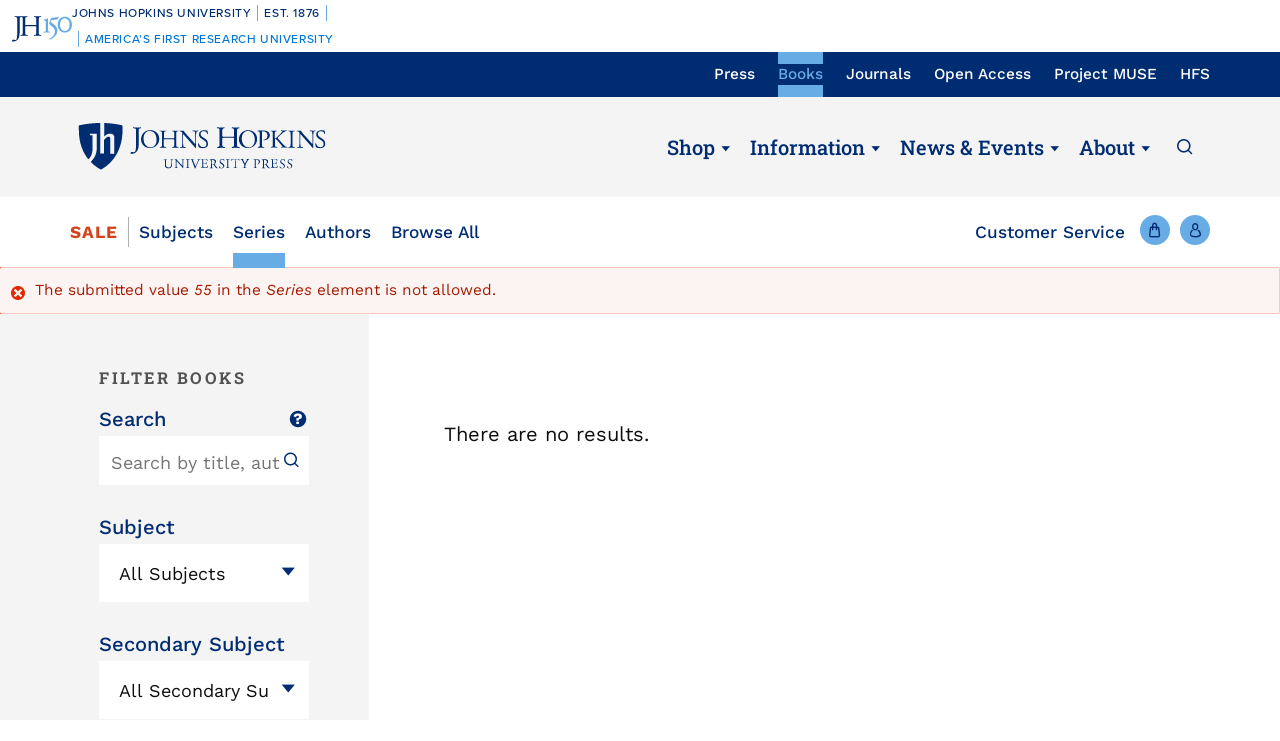

--- FILE ---
content_type: text/html; charset=UTF-8
request_url: https://press.jhu.edu/books/series/medicine-science-and-religion-historical-context
body_size: 14001
content:
<!DOCTYPE html>
<html lang="en" dir="ltr" prefix="og: https://ogp.me/ns#">
  <head>
    <meta charset="utf-8" />
<meta name="description" content="Tech.EDU series books meet at the intersection of technology and learning in higher education. From online platforms and the gamification of the classroom to the long history of teaching technologies and the future of digital learning, this series presents innovations in teaching and learning in context." />
<link rel="canonical" href="https://press.jhu.edu/books/series/medicine-science-and-religion-historical-context" />
<meta name="twitter:card" content="summary_large_image" />
<meta name="twitter:title" content="Medicine, Science, and Religion in Historical Context" />
<meta name="Generator" content="Drupal 10 (https://www.drupal.org); Commerce 2" />
<meta name="MobileOptimized" content="width" />
<meta name="HandheldFriendly" content="true" />
<meta name="viewport" content="width=device-width, initial-scale=1.0" />
<link rel="icon" href="/themes/custom/jhupress/favicon.ico" type="image/vnd.microsoft.icon" />
<script>(function(w,d,s,l,i){w[l]=w[l]||[];w[l].push({'gtm.start':new Date().getTime(),event:'gtm.js'});var f=d.getElementsByTagName(s)[0];var j=d.createElement(s);var dl=l!='dataLayer'?'&l='+l:'';j.src='https://www.googletagmanager.com/gtm.js?id='+i+dl+'';j.async=true;f.parentNode.insertBefore(j,f);})(window,document,'script','dataLayer','GTM-TS27Z7G');</script>
<script>window.a2a_config=window.a2a_config||{};a2a_config.callbacks=[];a2a_config.overlays=[];a2a_config.templates={};</script>

    <title>Medicine, Science, and Religion in Historical Context | Hopkins Press</title>
    <link rel="stylesheet" media="all" href="/sites/default/files/css/css_fGO8r92nJzZ5rURvHoeZc9C8jN2GI5txoxX8Ul77cWs.css?delta=0&amp;language=en&amp;theme=jhupress&amp;include=eJxFjVEOgzAMQy9UNUdCgRpWlLYoCQN2-lVj034sP8uyOSVvXC_ir4mztuphhDt0wLk1QxrmLB2NFlQoS5iEzS4a2fDzBWa8wMLUFJR031gir3zeQW1aWPILYX3sm_Yyzf3I_rhIG_u0ZceREwYWqFOu2YNd5ij33TPjMPpoLC3tgjeTeky6" />
<link rel="stylesheet" media="all" href="/sites/default/files/css/css_fRv51-SjgEDahN5A1LAo_4FfqSLF53yotvUtoyF7t9w.css?delta=1&amp;language=en&amp;theme=jhupress&amp;include=eJxFjVEOgzAMQy9UNUdCgRpWlLYoCQN2-lVj034sP8uyOSVvXC_ir4mztuphhDt0wLk1QxrmLB2NFlQoS5iEzS4a2fDzBWa8wMLUFJR031gir3zeQW1aWPILYX3sm_Yyzf3I_rhIG_u0ZceREwYWqFOu2YNd5ij33TPjMPpoLC3tgjeTeky6" />
<link rel="stylesheet" media="all" href="//fonts.googleapis.com/css2?family=Roboto&amp;family=Roboto+Slab:wght@100;300;400;700&amp;display=swap" />
<link rel="stylesheet" media="all" href="/sites/default/files/css/css_34ysaMZ6tOXCHEj0Lrwe57ORdjolTCArePv4ExJXYMY.css?delta=3&amp;language=en&amp;theme=jhupress&amp;include=eJxFjVEOgzAMQy9UNUdCgRpWlLYoCQN2-lVj034sP8uyOSVvXC_ir4mztuphhDt0wLk1QxrmLB2NFlQoS5iEzS4a2fDzBWa8wMLUFJR031gir3zeQW1aWPILYX3sm_Yyzf3I_rhIG_u0ZceREwYWqFOu2YNd5ij33TPjMPpoLC3tgjeTeky6" />
<link rel="stylesheet" media="all" href="https://unpkg.com/aos@2.3.1/dist/aos.css" />
<link rel="stylesheet" media="all" href="https://cdn.jsdelivr.net/npm/slick-carousel@1.8.1/slick/slick.css" />

    
    <style>
                    </style>
    <!-- Hotjar Tracking Code for https://www.press.jhu.edu -->
    <script>
        (function(h,o,t,j,a,r){
            h.hj=h.hj||function(){(h.hj.q=h.hj.q||[]).push(arguments)};
            h._hjSettings={hjid:6541919,hjsv:6};
            a=o.getElementsByTagName('head')[0];
            r=o.createElement('script');r.async=1;
            r.src=t+h._hjSettings.hjid+j+h._hjSettings.hjsv;
            a.appendChild(r);
        })(window,document,'https://static.hotjar.com/c/hotjar-','.js?sv=');
    </script>
  </head>
  <body class="preload page_layout_default section-books path-taxonomy" itemscope itemtype="http://schema.org/WebPage">
        <a href="#main_content" class="visually-hidden focusable skip-link">
      Skip to main content
    </a>
    <noscript><iframe src="https://www.googletagmanager.com/ns.html?id=GTM-TS27Z7G" height="0" width="0" style="display:none;visibility:hidden"></iframe></noscript><div data-sitewide-alert></div>
      <div class="dialog-off-canvas-main-canvas" data-off-canvas-main-canvas>
    <!-- Page Wrapper -->
<div class="page__wrapper">

  <!-- Bookmaster warning -->
  

<!-- START COPY HERE -->
<a href="https://150.jhu.edu" parent="_blank" id="jhu-150th-bar" jhu-150th-bar-style="light">

  <style>
    /* Remove the following @import line if your website is already loading Proxima Nova Medium (500) */
    @import url("https://use.typekit.net/tgg3dge.css");
    
    :root {
      --jhu-brand-heritage-blue: #002D72;
      --jhu-blue-50: #0077D8;
      --jhu-brand-spirit-blue: #68ACE5;
      --jhu-brand-white: #FFFFFF;
      --jhu-150th-bar-accent: var(--jhu-brand-spirit-blue);
      --jhu-150th-bar-background: var(--jhu-brand-heritage-blue);
      --jhu-150th-bar-color: var(--jhu-brand-white);
      --jhu-150th-bar-secondary: var(--jhu-brand-spirit-blue);
      --jhu-150th-bar-height: 52px;

      @media (1020px <= width) {
        --jhu-150th-bar-height: 68px;
      }
    }

    #jhu-150th-bar {
      align-items: center;
      background: var(--jhu-150th-bar-background);
      box-sizing: border-box;
      color: var(--jhu-150th-bar-color);
      display: grid;
      font-family: proxima-nova, sans-serif;
      font-weight: 500;
      font-size: min(3vw, 12px);
      font-style: normal;
      gap: 0;
      grid-template-areas: 
        "logo name"
        "logo tagline";
      grid-template-columns: 60px 1fr;
      height: var(--jhu-150th-bar-height);
      letter-spacing: 0.05em;
      margin: 0;
      padding: 0 1em;
      text-decoration: none;
      text-transform: uppercase;
      width: 100%;

      @media (460px <= width) {
        grid-template-columns: 90px 1fr;
        letter-spacing: 0.1em;
      }

      @media (800px <= width) {
        gap: 0 1em;
        grid-template-areas: "name logo tagline";
        grid-template-columns: 1fr 72px 1fr;
      }

      @media (1020px <= width) {
        font-size: clamp(16px, 1.56vw, 21px);
        grid-template-columns: 1fr 108px 1fr;
      }
    }

    #jhu-150th-bar[jhu-150th-bar-style="light"] {
      --jhu-150th-bar-accent: var(--jhu-brand-spirit-blue);
      --jhu-150th-bar-background: var(--jhu-brand-white);
      --jhu-150th-bar-color: var(--jhu-brand-heritage-blue);
      --jhu-150th-bar-secondary: var(--jhu-blue-50);
    }

    #jhu-150th-bar * {
      box-sizing: inherit;
      font-size: 1em;
      line-height: 1.4;
      margin: 0;
      padding: 0;
      vertical-align: middle;
    }

    #jhu-150th-bar p {
      display: flex;
      flex-direction: row;
      flex-wrap: nowrap;
    }

    #jhu-150th-bar .jhu-150th-bar-sep {
      background-color: var(--jhu-150th-bar-accent);
      color: red;
      display: inline-block;
      height: 1.4em;
      margin: 0 0.5em;
      width: 1px;

      @media (480px <= width) {
        margin: 0 1em;
        width: 2px;
      }
    }

    #jhu-150th-bar #jhu-150th-name {
      grid-area: name;
      justify-self: start;
      text-align: left;

      @media (width < 800px) {
        align-self: end;
      }

      @media (800px <= width) {
        justify-self: end;
        text-align: right;
      }
    }

    #jhu-150th-bar #jhu-150th-name .jhu-150th-bar-sep:last-child {

      @media (width < 800px) {
        order: -1;
      }
    }

    #jhu-150th-bar #jhu-150th-logo {
      aspect-ratio: 144 / 90;
      grid-area: logo;
      height: auto;
      justify-self: center;
      object-fit: contain;
      text-align: center;
      max-height: 100%;
      max-width: 144px;
      width: 100%;
    }

    #jhu-150th-bar #jhu-150th-tagline {
      color: var(--jhu-150th-bar-secondary);
      grid-area: tagline;
      justify-self: start;
      text-align: left;

      @media (width < 800px) {
        align-self: start;
      }
    }
  </style>
  <p id="jhu-150th-name">Johns&nbsp;Hopkins&nbsp;University<span class="jhu-150th-bar-sep"></span>Est.&nbsp;1876<span class="jhu-150th-bar-sep"></span></p>
  <svg id="jhu-150th-logo" xmlns="http://www.w3.org/2000/svg" viewBox="0 0 144 90"><defs><style>.cls-1{fill:none;}.cls-2{fill:var(--jhu-150th-bar-color);}.cls-3{fill:var(--jhu-150th-bar-accent);}</style></defs><path class="cls-2" d="M69.75,68.12c-3.33-.14-5.69-.2-8.4-.2-2.85,0-5.35.07-8.4.2-.42-.2-.56-1.32-.14-1.73l1.32-.21c4.24-.7,4.24-1.39,4.24-8.68v-9.79c0-2.08-.14-2.22-3.47-2.22h-19.86c-3.33,0-3.47.14-3.47,2.22v9.79c0,7.29.34,8.26,4.23,8.68l2.02.21c.41.28.28,1.53-.14,1.73-3.75-.14-6.11-.2-8.82-.2-2.99,0-5.35.13-8.06.2-.42-.2-.55-1.32-.14-1.73l1.18-.21c3.89-.7,4.03-1.39,4.03-8.68v-25c0-6.35-.01-8.02-2.85-8.58-.59-.12-1.19-.11-1.77.02-2.9.64-2.89,2.14-2.89,8.7v25.76c0,5.48-.28,10.27-1.6,13.47-2.3,5.56-7.22,10-13.68,10-.83,0-2.98-.07-2.98-1.46,0-1.18,1.04-3.2,2.5-3.2.83,0,1.67.14,2.57.42.97.28,1.94.49,2.92.49,1.46,0,2.29-.83,2.78-1.81,1.6-3.27,1.8-13.68,1.8-17.43v-26.25c0-7.71-.69-8.54-4.79-8.89l-1.73-.14c-.42-.28-.28-1.53.14-1.74,4.03.14,6.39.21,9.3.21,1.54,0,2.95-.02,4.38-.06.78-.02,1.35-.03,2.16-.07.44.01,1.08,0,1.5.02,1.78.06,3.39.11,5.25.11,2.71,0,5.07-.07,8.05-.21.42.21.56,1.46.14,1.74l-1.32.14c-4.03.42-4.16,1.46-4.16,8.75v7.99c0,2.15.14,2.22,3.47,2.22h19.86c3.33,0,3.47-.07,3.47-2.22v-7.99c0-7.29-.14-8.33-4.24-8.75l-1.32-.14c-.42-.28-.28-1.53.14-1.74,3.19.14,5.56.21,8.4.21s5.07-.07,8.2-.21c.42.21.55,1.46.14,1.74l-1.46.14c-4.03.42-4.17,1.46-4.17,8.75v25c0,7.29.14,8.2,4.17,8.68l1.67.21c.42.28.28,1.53-.14,1.73h0Z"/><path class="cls-3" d="M126.76,26.84c6.87,0,11.55,6.45,11.55,15.07s-4.69,14.9-11.55,14.9-11.55-6.45-11.55-14.9,4.69-15.07,11.55-15.07M126.76,22.99c-10.05,0-17.16,7.87-17.16,18.92s7.95,18.75,17.16,18.75c10.05,0,17.16-7.87,17.16-18.75s-7.12-18.92-17.16-18.92"/><path class="cls-3" d="M81.05,53.13c0,4.28-.09,5.14-3.6,5.57l-1.46.17c-.43.34-.43,1.54.09,1.8,2.4-.09,5.14-.17,7.54-.17,2.65,0,5.31.09,7.88.17.51-.26.51-1.46.09-1.8l-1.46-.17c-3.51-.43-3.6-1.28-3.6-5.57v-19.61c0-2.05,0-4.45.17-6.25,0-.34-.34-.43-.6-.43-2.31.86-5.74,2.23-10.45,3-.43.34-.43,1.28.09,1.63l2.65.26c2.48.26,2.65,1.71,2.65,4.88v16.53h0Z"/><path class="cls-3" d="M109.02,55.87c0-6.76-3.94-11.64-9.51-15.5-1.11-.77-2.65-1.8-4.02-2.74-2.4-1.63-2.83-2.57-2.4-4.11.43-1.37.86-2.05,3.34-2.4l10.88-1.54c2.74-.43,4.28-3.6,4.88-5.48.09-.51-.17-1.03-.94-1.11-.94.6-1.54.86-4.71,1.28l-5.99.86c-2.74.43-4.45.68-5.57,1.03-1.11.34-2.65,2.91-3.77,5.57-1.11,2.57-1.88,5.39-1.88,6.85,0,3,3.08,4.71,6.77,7.36,3.68,2.65,6.94,6.51,6.94,11.9,0,9.42-8.91,15.76-13.62,17.21-.68.6-.34,1.97.69,2.4,6.25-1.88,18.92-9.76,18.92-21.58"/><rect class="cls-1" width="144" height="90"/></svg>
  <p id="jhu-150th-tagline"><span class="jhu-150th-bar-sep"></span>America&rsquo;s&nbsp;First&nbsp;Research&nbsp;University</p>
</a>
<!-- END COPY HERE -->
  <!-- Header -->
    <header class="header" id="header" role="banner">

    <!-- Utility nav -->
    <div class="utility__nav">
      <div class="utility__container">
        <div class="utility__inner">
          <div class="utility__nav__label">Now Browsing:</div>
          <div class="js-utility-toggle">
            <button class="utility__nav__toggle"></button>
              <div class="region region-primary-menu">
    <nav aria-label="block-utilitynavigation-menu" id="block-utilitynavigation" class="block block-menu navigation menu--utility-navigation">

        
        <ul class="menu" aria-label="">
    <span class="sr-only">To navigate items, use the arrow, home, and end keys.</span>
                                                                <li class="js-menu-item menu__item">
                                      <a href="/" class="js-menu-link menu__link" itemprop="url" data-drupal-link-system-path="&lt;front&gt;">Press</a>
                                                      </li>
                                                                        <li class="js-menu-item menu__item menu__item--active-trail">
                                      <a href="/books" class="js-menu-link menu__link" itemprop="url" data-drupal-link-system-path="node/6397">Books</a>
                                                      </li>
                                                                        <li class="js-menu-item menu__item">
                                      <a href="/journals" class="js-menu-link menu__link" itemprop="url" data-drupal-link-system-path="node/4662">Journals</a>
                                                      </li>
                                                                        <li class="js-menu-item menu__item">
                                      <a href="/open-access" target="_self" class="js-menu-link menu__link" itemprop="url" data-drupal-link-system-path="node/4626">Open Access</a>
                                                      </li>
                                                                        <li class="js-menu-item menu__item">
                                      <a href="https://muse.jhu.edu/" target="_blank" class="js-menu-link menu__link" itemprop="url">Project MUSE</a>
                                                      </li>
                                                                        <li class="js-menu-item menu__item">
                                      <a href="https://hfs.jhu.edu/" target="_blank" class="js-menu-link menu__link" itemprop="url">HFS</a>
                                                      </li>
                        </ul>
        


  </nav>

  </div>

          </div>
        </div>
      </div>
    </div>
    <!-- End: Utility nav -->

    <!-- Logo & Buttons -->
    <div class="header__wrap">
      <div class="header__container">
        <div class="header__inner">
          <!-- Menu/Search -->
          <div class="header__handles header__handles--sm">
            <button class="js-header-handle header__handle header__handle--menu">
              <span class="header__label">Menu</span>
            </button>
            <button class="js-site-menu-close header__handle site__menu__close__button">
              <span class="header__label">Close</span>
            </button>
            <a class="header__handle header__handle--search" href="/search">
              <span class="header__label">Search</span>
            </a>
          </div>
          <!-- Logo -->
          <div class="header__logo">
            <a class="header__link" href="https://press.jhu.edu/">
              <span class="header__label">JHU Press</span>
            </a>
          </div>
          <!-- Main nav -->
          <div class="main__nav main__nav--lg">
              <div class="region region-secondary-menu">
    <nav aria-label="block-mainnavigation-menu" id="block-mainnavigation" class="block block-menu navigation menu--main">

        
        <ul class="menu" aria-label="">
    <span class="sr-only">To navigate items, use the arrow, home, and end keys.</span>
                                                                <li class="js-menu-item menu__item menu__item--expanded menu__item--active-trail">
                                      <a href="#" class="js-menu-link js-menu-link-toggle menu__link menu__link">Shop</a>
                                                              <button tabindex="-1" class="js-menu-child-open js-menu-toggle menu__toggle menu__child--open" aria-label="Shop" aria-haspopup="true" aria-expanded="false"></button>
                        <button tabindex="-1" class="js-menu-child-close js-menu-toggle menu__toggle menu__child--close" aria-label="Shop" aria-haspopup="true" aria-expanded="false"></button>
                                    <ul class="js-menu-children menu__children" >
                                                                    <li class="js-menu-child menu__item--child menu__item--child--active-trail">
                    <a href="/books" class="js-menu-child-link menu__child__link" itemprop="url" data-drupal-link-system-path="node/6397">Books</a>
                                    </li>
                                                                        <li class="js-menu-child menu__item--child">
                    <a href="/journals" class="js-menu-child-link menu__child__link" itemprop="url" data-drupal-link-system-path="node/4662">Journals</a>
                                    </li>
                        </ul>
        
                                    </li>
                                                                        <li class="js-menu-item menu__item menu__item--expanded">
                                      <a href="#" class="js-menu-link js-menu-link-toggle menu__link menu__link">Information</a>
                                                              <button tabindex="-1" class="js-menu-child-open js-menu-toggle menu__toggle menu__child--open" aria-label="Information" aria-haspopup="true" aria-expanded="false"></button>
                        <button tabindex="-1" class="js-menu-child-close js-menu-toggle menu__toggle menu__child--close" aria-label="Information" aria-haspopup="true" aria-expanded="false"></button>
                                    <ul class="js-menu-children menu__children" >
                                                                    <li class="js-menu-child menu__item--child">
                    <a href="/books/information-for-authors" class="js-menu-child-link menu__child__link" itemprop="url" data-drupal-link-system-path="node/4428">For Book Authors</a>
                                    </li>
                                                                        <li class="js-menu-child menu__item--child">
                    <a href="/journals/journal-authors" title="For Journal Authors" class="js-menu-child-link menu__child__link" itemprop="url" data-drupal-link-system-path="node/4683">For Journal Authors</a>
                                    </li>
                                                                        <li class="js-menu-child menu__item--child">
                    <a href="/journals/journal-editors" class="js-menu-child-link menu__child__link" itemprop="url" data-drupal-link-system-path="node/4687">For Journal Editors</a>
                                    </li>
                                                                        <li class="js-menu-child menu__item--child">
                    <a href="/books/for-educators" class="js-menu-child-link menu__child__link" itemprop="url" data-drupal-link-system-path="node/4429">For Educators</a>
                                    </li>
                                                                        <li class="js-menu-child menu__item--child">
                    <a href="/books/for-booksellers" class="js-menu-child-link menu__child__link" itemprop="url" data-drupal-link-system-path="node/4431">For Booksellers</a>
                                    </li>
                                                                        <li class="js-menu-child menu__item--child">
                    <a href="/books/for-media" class="js-menu-child-link menu__child__link" itemprop="url" data-drupal-link-system-path="node/4432">For Media</a>
                                    </li>
                                                                        <li class="js-menu-child menu__item--child">
                    <a href="/books/catalogs" class="js-menu-child-link menu__child__link" itemprop="url" data-drupal-link-system-path="node/4433">Book Catalogs</a>
                                    </li>
                                                                        <li class="js-menu-child menu__item--child">
                    <a href="/journals/catalogs" class="js-menu-child-link menu__child__link" itemprop="url" data-drupal-link-system-path="node/4906">Journal Catalogs</a>
                                    </li>
                        </ul>
        
                                    </li>
                                                                        <li class="js-menu-item menu__item menu__item--expanded">
                                      <a href="#" class="js-menu-link js-menu-link-toggle menu__link menu__link">News &amp; Events</a>
                                                              <button tabindex="-1" class="js-menu-child-open js-menu-toggle menu__toggle menu__child--open" aria-label="News &amp; Events" aria-haspopup="true" aria-expanded="false"></button>
                        <button tabindex="-1" class="js-menu-child-close js-menu-toggle menu__toggle menu__child--close" aria-label="News &amp; Events" aria-haspopup="true" aria-expanded="false"></button>
                                    <ul class="js-menu-children menu__children" >
                                                                    <li class="js-menu-child menu__item--child">
                    <a href="/newsroom" class="js-menu-child-link menu__child__link" itemprop="url" data-drupal-link-system-path="node/4789">Newsroom</a>
                                    </li>
                                                                        <li class="js-menu-child menu__item--child">
                    <a href="/awards" class="js-menu-child-link menu__child__link" itemprop="url" data-drupal-link-system-path="node/4788">Awards</a>
                                    </li>
                                                                        <li class="js-menu-child menu__item--child">
                    <a href="/events" class="js-menu-child-link menu__child__link" itemprop="url" data-drupal-link-system-path="node/4905">Events</a>
                                    </li>
                                                                        <li class="js-menu-child menu__item--child">
                    <a href="/multimedia" class="js-menu-child-link menu__child__link" itemprop="url" data-drupal-link-system-path="node/4790">Podcasts &amp; More</a>
                                    </li>
                        </ul>
        
                                    </li>
                                                                        <li class="js-menu-item menu__item menu__item--expanded">
                                      <a href="#" class="js-menu-link js-menu-link-toggle menu__link menu__link">About</a>
                                                              <button tabindex="-1" class="js-menu-child-open js-menu-toggle menu__toggle menu__child--open" aria-label="About" aria-haspopup="true" aria-expanded="false"></button>
                        <button tabindex="-1" class="js-menu-child-close js-menu-toggle menu__toggle menu__child--close" aria-label="About" aria-haspopup="true" aria-expanded="false"></button>
                                    <ul class="js-menu-children menu__children" >
                                                                    <li class="js-menu-child menu__item--child">
                    <a href="/about-press" class="js-menu-child-link menu__child__link" itemprop="url" data-drupal-link-system-path="node/4675">About The Press</a>
                                    </li>
                                                                        <li class="js-menu-child menu__item--child">
                    <a href="/history" class="js-menu-child-link menu__child__link" itemprop="url" data-drupal-link-system-path="node/4711">History</a>
                                    </li>
                                                                        <li class="js-menu-child menu__item--child">
                    <a href="/code-conduct" class="js-menu-child-link menu__child__link" itemprop="url" data-drupal-link-system-path="node/4779">Code of Conduct</a>
                                    </li>
                                                                        <li class="js-menu-child menu__item--child">
                    <a href="/accessibility" class="js-menu-child-link menu__child__link" itemprop="url" data-drupal-link-system-path="node/7485">Accessibility</a>
                                    </li>
                                                                        <li class="js-menu-child menu__item--child">
                    <a href="/leadership" class="js-menu-child-link menu__child__link" itemprop="url" data-drupal-link-system-path="node/4715">Leadership</a>
                                    </li>
                                                                        <li class="js-menu-child menu__item--child">
                    <a href="/careers" class="js-menu-child-link menu__child__link" itemprop="url" data-drupal-link-system-path="node/4773">Careers</a>
                                    </li>
                                                                        <li class="js-menu-child menu__item--child">
                    <a href="/rights-permissions" class="js-menu-child-link menu__child__link" itemprop="url" data-drupal-link-system-path="node/4970">Rights &amp; Permissions</a>
                                    </li>
                                                                        <li class="js-menu-child menu__item--child">
                    <a href="/online-references" class="js-menu-child-link menu__child__link" itemprop="url" data-drupal-link-system-path="node/6230">Online References</a>
                                    </li>
                                                                        <li class="js-menu-child menu__item--child">
                    <a href="/support-press" class="js-menu-child-link menu__child__link" itemprop="url" data-drupal-link-system-path="node/4780">Support The Press</a>
                                    </li>
                        </ul>
        
                                    </li>
                        </ul>
        


  </nav>

  </div>

            <a class="header__handle header__handle--search" href="/search">
              <span class="header__label">Search</span>
            </a>
          </div>
          <!-- End: Main nav -->
          <!-- Shop/Account -->
            <div class="header__handles header__handles--sm">
                              <a class="header__handle header__handle--shop" href="/books/cart"
                  title="Shop">
                  <span class="header__label">Cart</span>
                                    <span class="header__cart-count" data-cart="count"></span>
                                  </a>
                                          <a class="header__handle header__handle--account" href="/user/login"
                title="Account">
                <span class="header__label">Account</span>
              </a>
            </div>
        </div>
      </div>
    </div>
    <!-- End: Logo & Buttons -->
    <!-- Shop nav -->
          <div class="header__bar books">
        <div class="shop__nav">
            <div class="region region-featured">
    <nav aria-label="block-shopbooks-menu" id="block-shopbooks" class="block block-menu navigation menu--shop-navigation">

        
        <ul class="menu" aria-label="">
    <span class="sr-only">To navigate items, use the arrow, home, and end keys.</span>
                                                                <li class="js-menu-item menu__item">
                                      <a href="/books/sale" class="sale js-menu-link menu__link" itemprop="url" data-drupal-link-system-path="node/4419">Sale</a>
                                                      </li>
                                                                        <li class="js-menu-item menu__item">
                                      <a href="/books/subjects" class="js-menu-link menu__link" itemprop="url" data-drupal-link-system-path="node/25">Subjects</a>
                                                      </li>
                                                                        <li class="js-menu-item menu__item menu__item--active-trail">
                                      <a href="/books/series" class="js-menu-link menu__link" itemprop="url" data-drupal-link-system-path="node/4416">Series</a>
                                                      </li>
                                                                        <li class="js-menu-item menu__item">
                                      <a href="/books/authors" class="js-menu-link menu__link" itemprop="url" data-drupal-link-system-path="node/6">Authors</a>
                                                      </li>
                                                                        <li class="js-menu-item menu__item">
                                      <a href="/books/browse-all" class="js-menu-link menu__link" itemprop="url" data-drupal-link-system-path="node/4422">Browse All</a>
                                                      </li>
                        </ul>
        


  </nav>

  </div>

        </div>
        <!-- End: Shop nav -->
        <div class="header__utility">
          <a href="/books/customer-service" class="menu__link--other books">Customer Service</a>
          <!-- Shop/Account -->
          <div class="header__handles">
            <a class="header__handle header__handle--shop" href="/books/cart">
              <span class="header__label">Cart</span>
                            <span class="header__cart-count" data-cart="count"></span>
                          </a>
            <a class="header__handle header__handle--account" href="/user/login">
              <span class="header__label">Account</span>
            </a>
          </div>
        </div>
      </div>
      </header>
    <!-- End Header -->

  <!-- Main Page -->
  <main class="page">
    <div class="page__content">
      <!-- Main Content -->
      <div class="page__main__content" id="main_content">
                    <div class="region region-content">
    <div data-drupal-messages-fallback class="hidden"></div><div data-drupal-messages>
    <div role="contentinfo" aria-label="Error message" class="messages messages--error">
          <div role="alert">
                  <h2 class="visually-hidden">Error message</h2>
                    The submitted value <em class="placeholder">55</em> in the <em class="placeholder">Series</em> element is not allowed.
                </div>
      </div>
    </div>

<div id="block-jhupress-content" class="block block-system block-system-main-block">
  
    
      <div id="taxonomy-term-55" class="taxonomy-term vocabulary-series">
  
    
  <div class="content">
    
  </div>
</div>
<div class="views-element-container">
<div class="view-2-column view view-product-list view-id-product_list view-display-id-block_1 js-view-dom-id-78dd958a66d734435eb07478ae0a90ac1a0d1048ec22b199c0ef169c9fa036e8">
  
  
  <div class="column__container">
                                <div class="column__inner">
                        <div class="js-toggle view-filter-toggle">Filter</div>
          <div class="js-view-sidebar view-2-column--sidebar">
            <div class="view-sidebar-inner">
                          <div class="view-filters view-sidebar-filters">
                                <h2 class="view-sidebar-header">Filter Books</h2>
                                <form class="views-exposed-form bef-exposed-form" novalidate="novalidate" data-drupal-selector="views-exposed-form-product-list-block-1" action="/books/series/medicine-science-and-religion-historical-context" method="get" id="views-exposed-form-product-list-block-1" accept-charset="UTF-8">
  <div class="form--inline clearfix">
  <div class="tooltip__container"><div class="js-tooltip tooltip__button tooltip__button-blue"><span>Help</span></div><div class="tooltip__block">For more accurate search results, consider putting your search term — including book title, author name, or phrase — in quotes.</div></div><div class="js-form-item form-item js-form-type-textfield form-type-textfield js-form-item-keyword form-item-keyword">
      <label for="edit-keyword">Search</label>
        <input placeholder="Search by title, author etc." data-drupal-selector="edit-keyword" type="text" id="edit-keyword" name="keyword" value="" size="30" maxlength="128" class="form-text" />

        </div>
<div class="js-form-item form-item js-form-type-select form-type-select js-form-item-subject form-item-subject">
      <label for="edit-subject">Subject</label>
        <select data-drupal-selector="edit-subject" id="edit-subject" name="subject" class="form-select"><option value="All" selected="selected">All Subjects</option><option value="669">Ancient Studies</option><option value="665">Art, Architecture &amp; Music</option><option value="672">Business &amp; Economics</option><option value="673">Chesapeake Bay Region</option><option value="674">Education</option><option value="675">Health &amp; Medicine</option><option value="668">History</option><option value="676">Literature &amp; Language Arts</option><option value="38">Mathematics</option><option value="677">Politics &amp; Law</option><option value="246">Public Health</option><option value="259">Reference</option><option value="54">Religion</option><option value="666">Science</option><option value="679">Social Science</option><option value="667">Sports &amp; Recreation</option></select>
        </div>
<div id="subject-secondary-select"><div class="js-form-item form-item js-form-type-select form-type-select js-form-item-subject-secondary form-item-subject-secondary">
      <label for="edit-subject-secondary">Secondary Subject</label>
        <select data-drupal-selector="edit-subject-secondary" id="edit-subject-secondary" name="subject_secondary" class="form-select"><option value="All" selected="selected">All Secondary Subjects</option><option value="293">18th-Century Studies</option><option value="363">19th-Century Studies</option><option value="377">African &amp; Asian History</option><option value="178">Alzheimer&#039;s &amp; Dementia</option><option value="274">American Foreign Policy</option><option value="29">American Government</option><option value="1141">American History</option><option value="11">American History &amp; Studies</option><option value="264">American Literature</option><option value="25">American Studies</option><option value="163">Amish Studies</option><option value="49">Anthropology</option><option value="227">Applied Mathematics</option><option value="102">Art, Architecture, &amp; Photography</option><option value="338">Astronomy</option><option value="1135">Astrophysics</option><option value="249">Bioethics &amp; Medical Ethics</option><option value="201">Biography / Autobiography</option><option value="354">Biology</option><option value="68">British Literature</option><option value="205">Cancer</option><option value="1133">Christianity</option><option value="235">Civil War</option><option value="670">Classics &amp; Ancient History</option><option value="150">Comparative Politics</option><option value="154">Conservation</option><option value="1123">Contemporary Literature</option><option value="80">Cultural Criticism</option><option value="110">Cultural Studies</option><option value="1113">Curriculum &amp; Pedagogy</option><option value="138">Dinosaurs</option><option value="465">Documentary &amp; Textual Studies / Book History &amp; Print Culture</option><option value="362">Earth Science</option><option value="240">Ecology</option><option value="94">Economic Development &amp; International Trade</option><option value="63">Economic Policy, Government and Business Economics &amp; Urban Economics</option><option value="193">Economics &amp; Theory</option><option value="1114">Education (General)</option><option value="417">Eldercare</option><option value="1145">Elementary &amp; High School Education</option><option value="317">Environmental Nonfiction (Nature Writing)</option><option value="390">Environmental Science</option><option value="1115">Environmental Toxicology</option><option value="117">European &amp; Comparative Literature</option><option value="84">European History</option><option value="324">Evolution</option><option value="85">Gender Studies</option><option value="251">Genetics</option><option value="23">Geography</option><option value="176">Gerontology &amp; Geriatrics</option><option value="1124">Global Literature</option><option value="171">Greek &amp; Roman Literature</option><option value="159">Health &amp; Wellness</option><option value="114">Health Policy &amp; Finance</option><option value="430">Hematology &amp; Oncology</option><option value="53">Higher Education</option><option value="1117">Historical Method &amp; Historiography</option><option value="32">History &amp; Culture</option><option value="308">History &amp; Philosophy of Mathematics</option><option value="1118">History (General)</option><option value="60">History of Medicine</option><option value="61">History of Science</option><option value="33">History of Technology</option><option value="463">Intellectual History</option><option value="93">International Relations</option><option value="106">Judaica</option><option value="24">Landscape History</option><option value="81">Languages &amp; Linguistics</option><option value="357">Latin American and Caribbean Studies</option><option value="486">Law &amp; Legal Studies</option><option value="46">Life Sciences</option><option value="1125">Literary Theory, Criticism &amp; History</option><option value="1126">Literature (General)</option><option value="298">Mathematical Recreation &amp; Games</option><option value="1131">Mathematics (General)</option><option value="129">Medieval &amp; Renaissance Studies</option><option value="304">Military &amp; Strategic Studies</option><option value="426">Modernist Studies</option><option value="134">Money, Banking, &amp; Monetary Policy</option><option value="1127">Multidisciplinary Humanities</option><option value="1111">Music</option><option value="87">Natural History</option><option value="1112">Natural Resource &amp; Environmental Economics</option><option value="187">Near Eastern &amp; Asian Studies</option><option value="221">Neuroscience</option><option value="242">Original Poetry &amp; Fiction</option><option value="139">Paleontology</option><option value="410">Pediatrics</option><option value="1128">Performing Arts &amp; Creative Writing</option><option value="671">Philology</option><option value="123">Philosophy</option><option value="182">Physician Education</option><option value="37">Physics</option><option value="43">Planning &amp; Design</option><option value="76">Political Science &amp; Policy Studies (General)</option><option value="105">Political Theory &amp; Constitutional Thought</option><option value="262">Primary Care Medicine</option><option value="334">Probability &amp; Statistics</option><option value="16">Psychiatry, Psychology &amp; Cognitive Sciences</option><option value="1116">Public Health</option><option value="44">Public Policy</option><option value="678">Reference</option><option value="1134">Religious Studies &amp; Theology (General)</option><option value="39">Science (General)</option><option value="1138">Society</option><option value="92">Sociology</option><option value="34129">Sports &amp; Recreation</option><option value="1132">State &amp; Local Government</option><option value="1129">Studies in Creative Arts &amp; Writing</option><option value="1130">Theater &amp; Cinema Studies</option><option value="1119">True Crime</option><option value="1120">War of 1812</option><option value="1143">Women&#039;s Studies</option><option value="459">World History</option><option value="1121">World War II</option></select>
        </div>
</div><div class="js-form-item form-item js-form-type-select form-type-select js-form-item-series form-item-series">
      <label for="edit-series">Series</label>
        <select data-drupal-selector="edit-series" id="edit-series" name="series" class="form-select error" aria-invalid="true"><option value="All">All Series</option><option value="1174">A 36-Hour Day Book</option><option value="40410">A Johns Hopkins Health Press Book</option><option value="13">A Johns Hopkins Press Health Book</option><option value="753">A Journal of Democracy Book</option><option value="1146">A Modern Fiction Studies</option><option value="17">Ancient Society and History</option><option value="998">Anglo-America in the Transatlantic World</option><option value="34125">Animal Worlds</option><option value="210">Animals, History, Culture</option><option value="34945">Bringing Theory to Practice</option><option value="4043">Critical Conversations</option><option value="1173">Critical University Studies</option><option value="1180">Cultural Histories of the Ancient World</option><option value="40406">Disability History of Science, Technology, and Medicine</option><option value="71">Documentary History of the First Federal Congress of the United States of America, March 4, 1789-March 3, 1791</option><option value="515">Early America: History, Context, Culture</option><option value="1178">Energy Humanities</option><option value="40405">Epidemic Histories</option><option value="1184">Gender Relations in the American Experience</option><option value="34128">Global Studies in Medicine, Science, Race, and Colonialism</option><option value="1176">Hagley Library Studies in Business, Technology, and Politics</option><option value="4040">Health Communication</option><option value="440">Health Equity in America</option><option value="484">Higher Ed Leadership Essentials</option><option value="1181">Higher Education and the City</option><option value="40408">Hopkins Introductions to the History of Science, Technology, and Medicine</option><option value="471">Hopkins Studies in Modernism</option><option value="394">How Things Worked</option><option value="1179">Information Cultures</option><option value="750">Interpreting American Politics</option><option value="243">Johns Hopkins Biographies of Disease</option><option value="1158">Johns Hopkins Books on the War of 1812</option><option value="814">Johns Hopkins Introductory Studies in the History of Science</option><option value="983">Johns Hopkins Introductory Studies in the History of Technology</option><option value="476">Johns Hopkins Nuclear History and Contemporary Affairs</option><option value="145">Johns Hopkins Studies in the History of Technology</option><option value="450">Johns Hopkins Wavelengths</option><option value="254">Johns Hopkins: Poetry and Fiction</option><option value="206">Maryland Historic Trust</option><option value="40409">New Directions in Black Press Studies</option><option value="735">New Series in NASA History</option><option value="359">New Studies in American Intellectual and Cultural History</option><option value="1169">Operation Health</option><option value="1183">Parallax: Re-visions of Culture and Society</option><option value="443">Pocket Einstein Series</option><option value="34127">Public University Systems</option><option value="721">Reconfiguring American Political History</option><option value="1210">Reflections</option><option value="1172">Reforming Higher Education: Innovation and the Public Good</option><option value="729">Regional Perspectives on Early America</option><option value="40411">Repast: Studies in the History of Nutrition</option><option value="64">Revisiting Rural America</option><option value="460">Singleton Center Books in Premodern Europe</option><option value="1185">Studies in Computing and Culture</option><option value="1165">Tech.edu: A Hopkins Series on Education and Technology</option><option value="467">Technology in Motion</option><option value="95">The American Moment</option><option value="256">The Animal Answer Guides: Q&amp;A for the Curious Naturalist</option><option value="40407">The Black Press in America Series</option><option value="1167">The Callaloo African Diaspora Series</option><option value="142">The Johns Hopkins University Studies in Historical and Political Science</option><option value="1166">The Marcus Cunliffe Lecture Series</option><option value="188">The Papers of Dwight David Eisenhower</option><option value="189">The Papers of Frederick Law Olmsted</option><option value="960">The Papers of George Catlett Marshall</option><option value="190">The Papers of Thomas A. Edison</option><option value="962">The Political Philosophy of the American Founders</option><option value="34124">The World of Animals</option><option value="228">Themes in Global Social Change</option><option value="404">War/Society/Culture</option><option value="4044">Water and Society</option><option value="1168">Wildlife Management and Conservation</option><option value="1164">Witness to Ancient History</option><option value="528">Witness to History</option><option value="493">Young Center Books in Anabaptist and Pietist Studies</option></select>
        </div>
<div class="js-form-item form-item js-form-type-select form-type-select js-form-item-format form-item-format">
      <label for="edit-format">Format</label>
        <select data-drupal-selector="edit-format" id="edit-format" name="format" class="form-select"><option value="" selected="selected">All Formats</option><option value="4">Hardcover</option><option value="5">Paperback</option><option value="6">E-book</option></select>
        </div>
<input data-drupal-selector="edit-publisher" type="hidden" name="publisher" value="All" />
<input data-drupal-selector="edit-sale-start" type="hidden" name="sale_start" value="" />
<input data-drupal-selector="edit-sale-end" type="hidden" name="sale_end" value="" />
<div class="js-form-item form-item js-form-type-select form-type-select js-form-item-sort-by form-item-sort-by">
      <label for="edit-sort-by">Sort By</label>
        <select data-drupal-selector="edit-sort-by" id="edit-sort-by" name="sort_by" class="form-select"><option value="field_publication_date" selected="selected">Release Date</option><option value="title">Title</option><option value="search_api_relevance">Relevance</option></select>
        </div>
<div class="js-form-item form-item js-form-type-select form-type-select js-form-item-items-per-page form-item-items-per-page">
      <label for="edit-items-per-page">Results Per Page</label>
        <select data-drupal-selector="edit-items-per-page" id="edit-items-per-page" name="items_per_page" class="form-select"><option value="5">5</option><option value="10">10</option><option value="20" selected="selected">20</option><option value="50">50</option><option value="100">100</option></select>
        </div>
<input data-drupal-selector="user-input-filter" type="hidden" name="user_input" value="none" />
<input data-drupal-selector="edit-subject-series" type="hidden" name="subject_series" value="" />
<div data-drupal-selector="edit-actions" class="form-actions js-form-wrapper form-wrapper" id="edit-actions"><input data-drupal-selector="edit-submit-product-list" type="submit" id="edit-submit-product-list" value="Submit" class="button js-form-submit form-submit" />
<input data-drupal-selector="edit-reset-product-list" type="submit" id="edit-reset-product-list" name="reset" value="Reset Filters" class="button js-form-submit form-submit" />
</div>

</div>

</form>

              </div>
                                  </div>
          </div>
              
                        <div class="view-2-column--main">
                                                  <div class="view-empty">
                There are no results.
              </div>
                                      
                                              </div>
                  </div>
  </div>
</div>
</div>

  </div>
<div id="block-stayintouchblock" class="block block-jhup-global block-stay-in-touch-block">
  
    
      <div class="subscribe">
  <div class="subscribe__container">
    <div class="subscribe__inner">
      <div class="subscribe__group">
        <div class="subscribe__headers">
                    <div class="subscribe__header">Stay In Touch</div>
                                <div class="subscribe__subheader">
              <p>with Hopkins Press Books</p>
            </div>
                  </div>
        <div class="subscribe__buttons">
                      <a href="https://app.e2ma.net/app2/audience/signup/1426138/1406192.57474288/" target="_blank"  class="subscribe__button">Subscribe</a>
                            </div>
      </div>
    </div>
  </div>

  <div class="subscribe__image">
    <article class="media media--type-image media--view-mode-full">
  
          <img src="/sites/default/files/styles/large/public/2021-12/email%20sign%20up.jpg" width="480" height="320" alt="email sign up" loading="lazy" class="image-style-large" />




  </article>

  </div>

</div>

  </div>

  </div>

              </div>
      <!-- End Main Content -->
    </div>
    <!-- End Page Content -->
  </main>
  <!-- End Main Page -->

  <!-- Footer -->
    <footer class="footer" id="footer">
    <div class="footer__container">
      <div class="footer__inner">
        <div class="footer__wrap">
          <div class="footer__group">
            <div class="footer__logo">
              <a class="footer__logo__link" href="https://press.jhu.edu/">
                <span class="footer__logo__link__label">JHU Press</span>
              </a>
            </div>
            <!-- Social Nav -->
            <div class="footer__socials">
              <h2 class="footer__socials__header" id="footer__socials__header">Contact Us</h2>
              <ul class="footer__socials__nav" aria-labelledby="footer__socials__header">
                <li class="footer__social__item">
                  <a class="footer__social__link footer__social--twitter" href="https://twitter.com/JHUPress" target="_blank">
                    <span class="footer__social__label">Twitter</span>
                  </a>
                </li>
                <li class="footer__social__item">
                  <a class="footer__social__link footer__social--facebook" href="https://www.facebook.com/JohnsHopkinsUniversityPress" target="_blank">
                    <span class="footer__social__label">Facebook</span>
                  </a>
                </li>
                <li class="footer__social__item">
                  <a class="footer__social__link footer__social--instagram" href="https://www.instagram.com/hopkinspress" target="_blank">
                    <span class="footer__social__label">Instagram</span>
                  </a>
                </li>
                <li class="footer__social__item">
                  <a class="footer__social__link footer__social--linkedin" href="https://www.linkedin.com/company/hopkins-press" target="_blank">
                    <span class="footer__social__label">Linkedin</span>
                  </a>
                </li>
                <li class="footer__social__item">
                  <a class="footer__social__link footer__social--youtube" href="https://www.youtube.com/c/HopkinsPress" target="_blank">
                    <span class="footer__social__label">YouTube</span>
                  </a>
                </li>
                <li class="footer__social__item">
                  <a class="footer__social__link footer__social--bluesky" rel="me" href="https://bsky.app/profile/hopkinspress.bsky.social" target="_blank">
                    <span class="footer__social__label">Bluesky</span>
                  </a>
                </li>
              </ul>
            </div>
            <!-- End Social Nav -->
          </div>
          <!-- Address -->
          <div class="address">
            <div class="address__details" itemprop="address" itemscope itemtype="http://schema.org/PostalAddress">
                <span class="address__group">
                  <span class="address__street" itemprop="streetAddress">2715 North Charles Street</span>
                  <span class="address__city" itemprop="addressLocality">Baltimore</span>
                  <span class="address__state" itemprop="addressRegion">MD</span>
                  <span class="address__zip" itemprop="postalCode">21218-3263</span>
                </span>
              <span class="address__detail">
                  <a class="address__detail__label" href="tel:410-516-6900" itemprop="telephone">(410) 516-6900</a>
                </span>
            </div>
          </div>
          <!-- End Address -->
        </div>
        <div class="footer__content">
            <div class="region region-footer">
    <nav aria-label="block-footer-menu" id="block-footer" class="block block-menu navigation menu--footer">

        
        <ul class="menu" aria-label="">
    <span class="sr-only">To navigate items, use the arrow, home, and end keys.</span>
                                                                <li class="js-menu-item menu__item menu__item--expanded">
                                      <a href="#" class="js-menu-link js-menu-link-toggle menu__link menu__link">About</a>
                                                              <button tabindex="-1" class="js-menu-child-open js-menu-toggle menu__toggle menu__child--open" aria-label="About" aria-haspopup="true" aria-expanded="false"></button>
                        <button tabindex="-1" class="js-menu-child-close js-menu-toggle menu__toggle menu__child--close" aria-label="About" aria-haspopup="true" aria-expanded="false"></button>
                                    <ul class="js-menu-children menu__children" >
                                                                    <li class="js-menu-child menu__item--child">
                    <a href="/about-press" class="js-menu-child-link menu__child__link" itemprop="url" data-drupal-link-system-path="node/4675">About the Press</a>
                                    </li>
                                                                        <li class="js-menu-child menu__item--child">
                    <a href="/leadership" class="js-menu-child-link menu__child__link" itemprop="url" data-drupal-link-system-path="node/4715">Leadership</a>
                                    </li>
                                                                        <li class="js-menu-child menu__item--child">
                    <a href="/careers" class="js-menu-child-link menu__child__link" itemprop="url" data-drupal-link-system-path="node/4773">Careers</a>
                                    </li>
                                                                        <li class="js-menu-child menu__item--child">
                    <a href="/rights-permissions" class="js-menu-child-link menu__child__link" itemprop="url" data-drupal-link-system-path="node/4970">Rights &amp; Permissions</a>
                                    </li>
                                                                        <li class="js-menu-child menu__item--child">
                    <a href="/support-press" class="js-menu-child-link menu__child__link" itemprop="url" data-drupal-link-system-path="node/4780">Support the Press</a>
                                    </li>
                        </ul>
        
                                    </li>
                                                                        <li class="js-menu-item menu__item menu__item--expanded menu__item--active-trail">
                                      <a href="#" class="js-menu-link js-menu-link-toggle menu__link menu__link">Explore</a>
                                                              <button tabindex="-1" class="js-menu-child-open js-menu-toggle menu__toggle menu__child--open" aria-label="Explore" aria-haspopup="true" aria-expanded="false"></button>
                        <button tabindex="-1" class="js-menu-child-close js-menu-toggle menu__toggle menu__child--close" aria-label="Explore" aria-haspopup="true" aria-expanded="false"></button>
                                    <ul class="js-menu-children menu__children" >
                                                                    <li class="js-menu-child menu__item--child menu__item--child--active-trail">
                    <a href="/books" class="js-menu-child-link menu__child__link" itemprop="url" data-drupal-link-system-path="node/6397">Books</a>
                                    </li>
                                                                        <li class="js-menu-child menu__item--child">
                    <a href="/journals" class="js-menu-child-link menu__child__link" itemprop="url" data-drupal-link-system-path="node/4662">Journals</a>
                                    </li>
                                                                        <li class="js-menu-child menu__item--child">
                    <a href="https://muse.jhu.edu/" target="_blank" class="js-menu-child-link menu__child__link" itemprop="url">Project MUSE</a>
                                    </li>
                                                                        <li class="js-menu-child menu__item--child">
                    <a href="http://hfs.jhu.edu/" target="_blank" class="js-menu-child-link menu__child__link" itemprop="url">HFS</a>
                                    </li>
                                                                        <li class="js-menu-child menu__item--child">
                    <a href="/books/catalogs" class="js-menu-child-link menu__child__link" itemprop="url" data-drupal-link-system-path="node/4433">Book Catalogs</a>
                                    </li>
                                                                        <li class="js-menu-child menu__item--child">
                    <a href="/journals/catalogs" class="js-menu-child-link menu__child__link" itemprop="url" data-drupal-link-system-path="node/4906">Journal Catalogs</a>
                                    </li>
                        </ul>
        
                                    </li>
                                                                        <li class="js-menu-item menu__item menu__item--expanded">
                                      <a href="#" class="js-menu-link js-menu-link-toggle menu__link menu__link">Help</a>
                                                              <button tabindex="-1" class="js-menu-child-open js-menu-toggle menu__toggle menu__child--open" aria-label="Help" aria-haspopup="true" aria-expanded="false"></button>
                        <button tabindex="-1" class="js-menu-child-close js-menu-toggle menu__toggle menu__child--close" aria-label="Help" aria-haspopup="true" aria-expanded="false"></button>
                                    <ul class="js-menu-children menu__children" >
                                                                    <li class="js-menu-child menu__item--child">
                    <a href="/books/customer-service" class="js-menu-child-link menu__child__link" itemprop="url" data-drupal-link-system-path="node/4426">Books Customer Service</a>
                                    </li>
                                                                        <li class="js-menu-child menu__item--child">
                    <a href="/journals/customer-service" class="js-menu-child-link menu__child__link" itemprop="url" data-drupal-link-system-path="node/4804">Journals Customer Service</a>
                                    </li>
                                                                        <li class="js-menu-child menu__item--child">
                    <a href="/privacy-policy" class="js-menu-child-link menu__child__link" itemprop="url" data-drupal-link-system-path="node/4424">Privacy Policy</a>
                                    </li>
                                                                        <li class="js-menu-child menu__item--child">
                    <a href="/terms-use" class="js-menu-child-link menu__child__link" itemprop="url" data-drupal-link-system-path="node/4425">Terms of Use</a>
                                    </li>
                        </ul>
        
                                    </li>
                                                                        <li class="js-menu-item menu__item menu__item--expanded">
                                      <a href="#" class="js-menu-link js-menu-link-toggle menu__link menu__link">Information</a>
                                                              <button tabindex="-1" class="js-menu-child-open js-menu-toggle menu__toggle menu__child--open" aria-label="Information" aria-haspopup="true" aria-expanded="false"></button>
                        <button tabindex="-1" class="js-menu-child-close js-menu-toggle menu__toggle menu__child--close" aria-label="Information" aria-haspopup="true" aria-expanded="false"></button>
                                    <ul class="js-menu-children menu__children" >
                                                                    <li class="js-menu-child menu__item--child">
                    <a href="/books/information-for-authors" class="js-menu-child-link menu__child__link" itemprop="url" data-drupal-link-system-path="node/4428">For Book Authors</a>
                                    </li>
                                                                        <li class="js-menu-child menu__item--child">
                    <a href="/journals/journal-authors" class="js-menu-child-link menu__child__link" itemprop="url" data-drupal-link-system-path="node/4683">For Journal Authors</a>
                                    </li>
                                                                        <li class="js-menu-child menu__item--child">
                    <a href="/journals/journal-editors" class="js-menu-child-link menu__child__link" itemprop="url" data-drupal-link-system-path="node/4687">For Journal Editors</a>
                                    </li>
                                                                        <li class="js-menu-child menu__item--child">
                    <a href="/books/for-educators" class="js-menu-child-link menu__child__link" itemprop="url" data-drupal-link-system-path="node/4429">For Educators</a>
                                    </li>
                                                                        <li class="js-menu-child menu__item--child">
                    <a href="/books/for-booksellers" class="js-menu-child-link menu__child__link" itemprop="url" data-drupal-link-system-path="node/4431">For Booksellers</a>
                                    </li>
                                                                        <li class="js-menu-child menu__item--child">
                    <a href="/books/for-media" class="js-menu-child-link menu__child__link" itemprop="url" data-drupal-link-system-path="node/4432">For Media</a>
                                    </li>
                        </ul>
        
                                    </li>
                                                                        <li class="js-menu-item menu__item menu__item--expanded">
                                      <a href="#" class="js-menu-link js-menu-link-toggle menu__link menu__link">Subscribe</a>
                                                              <button tabindex="-1" class="js-menu-child-open js-menu-toggle menu__toggle menu__child--open" aria-label="Subscribe" aria-haspopup="true" aria-expanded="false"></button>
                        <button tabindex="-1" class="js-menu-child-close js-menu-toggle menu__toggle menu__child--close" aria-label="Subscribe" aria-haspopup="true" aria-expanded="false"></button>
                                    <ul class="js-menu-children menu__children" >
                                                                    <li class="js-menu-child menu__item--child">
                    <a href="https://app.e2ma.net/app2/audience/signup/1426138/1406192.57474288/" class="js-menu-child-link menu__child__link" itemprop="url">Books</a>
                                    </li>
                                                                        <li class="js-menu-child menu__item--child">
                    <a href="/journals/request-more-information" class="js-menu-child-link menu__child__link" itemprop="url" data-drupal-link-system-path="node/6210">Journals</a>
                                    </li>
                                                                        <li class="js-menu-child menu__item--child">
                    <a href="https://about.muse.jhu.edu/news/signup/" target="_blank" class="js-menu-child-link menu__child__link" itemprop="url">Project MUSE</a>
                                    </li>
                        </ul>
        
                                    </li>
                        </ul>
        


  </nav>

  </div>

        </div>
      </div>
      <!-- Copyright -->
      <p class="copyright">
        <span class="copyright__icon">&copy;</span>
        Copyright
        <span class="copyright__holder" itemprop="copyrightHolder" itemscope itemtype="http://schema.org/Organization">
        <span class="copyright__year" itemprop="copyrightYear">2026</span>
          <a href="https://press.jhu.edu/" class="copyright__holder__name" itemprop="name">Johns Hopkins University Press</a>
        </span>
      </p>
      <!-- End Copyright -->
    </div>
  </footer>
    <!-- End Footer -->
  <div class="quick__add__wrap"></div>
</div>
<!-- End Page Wrapper -->

<!-- Menu -->
<section class="js-site-menu site__menu__drawer" id="site_menu_drawer" aria-label="Site Menu">
  <h2 class="site__menu__title">Site Menu</h2>
  <div class="site__menu__inner">
    <div class="site__menu__container">

      <!-- Shop nav -->
              <div class="shop__nav">
            <div class="region region-featured">
    <nav aria-label="block-shopbooks-menu" id="block-shopbooks" class="block block-menu navigation menu--shop-navigation">

        
        <ul class="menu" aria-label="">
    <span class="sr-only">To navigate items, use the arrow, home, and end keys.</span>
                                                                <li class="js-menu-item menu__item">
                                      <a href="/books/sale" class="sale js-menu-link menu__link" itemprop="url" data-drupal-link-system-path="node/4419">Sale</a>
                                                      </li>
                                                                        <li class="js-menu-item menu__item">
                                      <a href="/books/subjects" class="js-menu-link menu__link" itemprop="url" data-drupal-link-system-path="node/25">Subjects</a>
                                                      </li>
                                                                        <li class="js-menu-item menu__item menu__item--active-trail">
                                      <a href="/books/series" class="js-menu-link menu__link" itemprop="url" data-drupal-link-system-path="node/4416">Series</a>
                                                      </li>
                                                                        <li class="js-menu-item menu__item">
                                      <a href="/books/authors" class="js-menu-link menu__link" itemprop="url" data-drupal-link-system-path="node/6">Authors</a>
                                                      </li>
                                                                        <li class="js-menu-item menu__item">
                                      <a href="/books/browse-all" class="js-menu-link menu__link" itemprop="url" data-drupal-link-system-path="node/4422">Browse All</a>
                                                      </li>
                        </ul>
        


  </nav>

  </div>

        </div>
      
      <!-- End: Shop nav -->

            <a href="/books/customer-service" class="menu__link--other books">Customer Service</a>
      
      <!-- Main nav -->
      <div class="main__nav">
          <div class="region region-mobile-menu">
    <nav aria-label="block-mainnavigation-mobile-menu" id="block-mainnavigation-mobile" class="block block-menu navigation menu--main">

        
        <ul class="menu" aria-label="">
    <span class="sr-only">To navigate items, use the arrow, home, and end keys.</span>
                                                                <li class="js-menu-item menu__item menu__item--expanded menu__item--active-trail">
                                      <a href="#" class="js-menu-link js-menu-link-toggle menu__link menu__link">Shop</a>
                                                              <button tabindex="-1" class="js-menu-child-open js-menu-toggle menu__toggle menu__child--open" aria-label="Shop" aria-haspopup="true" aria-expanded="false"></button>
                        <button tabindex="-1" class="js-menu-child-close js-menu-toggle menu__toggle menu__child--close" aria-label="Shop" aria-haspopup="true" aria-expanded="false"></button>
                                    <ul class="js-menu-children menu__children" >
                                                                    <li class="js-menu-child menu__item--child menu__item--child--active-trail">
                    <a href="/books" class="js-menu-child-link menu__child__link" itemprop="url" data-drupal-link-system-path="node/6397">Books</a>
                                    </li>
                                                                        <li class="js-menu-child menu__item--child">
                    <a href="/journals" class="js-menu-child-link menu__child__link" itemprop="url" data-drupal-link-system-path="node/4662">Journals</a>
                                    </li>
                        </ul>
        
                                    </li>
                                                                        <li class="js-menu-item menu__item menu__item--expanded">
                                      <a href="#" class="js-menu-link js-menu-link-toggle menu__link menu__link">Information</a>
                                                              <button tabindex="-1" class="js-menu-child-open js-menu-toggle menu__toggle menu__child--open" aria-label="Information" aria-haspopup="true" aria-expanded="false"></button>
                        <button tabindex="-1" class="js-menu-child-close js-menu-toggle menu__toggle menu__child--close" aria-label="Information" aria-haspopup="true" aria-expanded="false"></button>
                                    <ul class="js-menu-children menu__children" >
                                                                    <li class="js-menu-child menu__item--child">
                    <a href="/books/information-for-authors" class="js-menu-child-link menu__child__link" itemprop="url" data-drupal-link-system-path="node/4428">For Book Authors</a>
                                    </li>
                                                                        <li class="js-menu-child menu__item--child">
                    <a href="/journals/journal-authors" title="For Journal Authors" class="js-menu-child-link menu__child__link" itemprop="url" data-drupal-link-system-path="node/4683">For Journal Authors</a>
                                    </li>
                                                                        <li class="js-menu-child menu__item--child">
                    <a href="/journals/journal-editors" class="js-menu-child-link menu__child__link" itemprop="url" data-drupal-link-system-path="node/4687">For Journal Editors</a>
                                    </li>
                                                                        <li class="js-menu-child menu__item--child">
                    <a href="/books/for-educators" class="js-menu-child-link menu__child__link" itemprop="url" data-drupal-link-system-path="node/4429">For Educators</a>
                                    </li>
                                                                        <li class="js-menu-child menu__item--child">
                    <a href="/books/for-booksellers" class="js-menu-child-link menu__child__link" itemprop="url" data-drupal-link-system-path="node/4431">For Booksellers</a>
                                    </li>
                                                                        <li class="js-menu-child menu__item--child">
                    <a href="/books/for-media" class="js-menu-child-link menu__child__link" itemprop="url" data-drupal-link-system-path="node/4432">For Media</a>
                                    </li>
                                                                        <li class="js-menu-child menu__item--child">
                    <a href="/books/catalogs" class="js-menu-child-link menu__child__link" itemprop="url" data-drupal-link-system-path="node/4433">Book Catalogs</a>
                                    </li>
                                                                        <li class="js-menu-child menu__item--child">
                    <a href="/journals/catalogs" class="js-menu-child-link menu__child__link" itemprop="url" data-drupal-link-system-path="node/4906">Journal Catalogs</a>
                                    </li>
                        </ul>
        
                                    </li>
                                                                        <li class="js-menu-item menu__item menu__item--expanded">
                                      <a href="#" class="js-menu-link js-menu-link-toggle menu__link menu__link">News &amp; Events</a>
                                                              <button tabindex="-1" class="js-menu-child-open js-menu-toggle menu__toggle menu__child--open" aria-label="News &amp; Events" aria-haspopup="true" aria-expanded="false"></button>
                        <button tabindex="-1" class="js-menu-child-close js-menu-toggle menu__toggle menu__child--close" aria-label="News &amp; Events" aria-haspopup="true" aria-expanded="false"></button>
                                    <ul class="js-menu-children menu__children" >
                                                                    <li class="js-menu-child menu__item--child">
                    <a href="/newsroom" class="js-menu-child-link menu__child__link" itemprop="url" data-drupal-link-system-path="node/4789">Newsroom</a>
                                    </li>
                                                                        <li class="js-menu-child menu__item--child">
                    <a href="/awards" class="js-menu-child-link menu__child__link" itemprop="url" data-drupal-link-system-path="node/4788">Awards</a>
                                    </li>
                                                                        <li class="js-menu-child menu__item--child">
                    <a href="/events" class="js-menu-child-link menu__child__link" itemprop="url" data-drupal-link-system-path="node/4905">Events</a>
                                    </li>
                                                                        <li class="js-menu-child menu__item--child">
                    <a href="/multimedia" class="js-menu-child-link menu__child__link" itemprop="url" data-drupal-link-system-path="node/4790">Podcasts &amp; More</a>
                                    </li>
                        </ul>
        
                                    </li>
                                                                        <li class="js-menu-item menu__item menu__item--expanded">
                                      <a href="#" class="js-menu-link js-menu-link-toggle menu__link menu__link">About</a>
                                                              <button tabindex="-1" class="js-menu-child-open js-menu-toggle menu__toggle menu__child--open" aria-label="About" aria-haspopup="true" aria-expanded="false"></button>
                        <button tabindex="-1" class="js-menu-child-close js-menu-toggle menu__toggle menu__child--close" aria-label="About" aria-haspopup="true" aria-expanded="false"></button>
                                    <ul class="js-menu-children menu__children" >
                                                                    <li class="js-menu-child menu__item--child">
                    <a href="/about-press" class="js-menu-child-link menu__child__link" itemprop="url" data-drupal-link-system-path="node/4675">About The Press</a>
                                    </li>
                                                                        <li class="js-menu-child menu__item--child">
                    <a href="/history" class="js-menu-child-link menu__child__link" itemprop="url" data-drupal-link-system-path="node/4711">History</a>
                                    </li>
                                                                        <li class="js-menu-child menu__item--child">
                    <a href="/code-conduct" class="js-menu-child-link menu__child__link" itemprop="url" data-drupal-link-system-path="node/4779">Code of Conduct</a>
                                    </li>
                                                                        <li class="js-menu-child menu__item--child">
                    <a href="/accessibility" class="js-menu-child-link menu__child__link" itemprop="url" data-drupal-link-system-path="node/7485">Accessibility</a>
                                    </li>
                                                                        <li class="js-menu-child menu__item--child">
                    <a href="/leadership" class="js-menu-child-link menu__child__link" itemprop="url" data-drupal-link-system-path="node/4715">Leadership</a>
                                    </li>
                                                                        <li class="js-menu-child menu__item--child">
                    <a href="/careers" class="js-menu-child-link menu__child__link" itemprop="url" data-drupal-link-system-path="node/4773">Careers</a>
                                    </li>
                                                                        <li class="js-menu-child menu__item--child">
                    <a href="/rights-permissions" class="js-menu-child-link menu__child__link" itemprop="url" data-drupal-link-system-path="node/4970">Rights &amp; Permissions</a>
                                    </li>
                                                                        <li class="js-menu-child menu__item--child">
                    <a href="/online-references" class="js-menu-child-link menu__child__link" itemprop="url" data-drupal-link-system-path="node/6230">Online References</a>
                                    </li>
                                                                        <li class="js-menu-child menu__item--child">
                    <a href="/support-press" class="js-menu-child-link menu__child__link" itemprop="url" data-drupal-link-system-path="node/4780">Support The Press</a>
                                    </li>
                        </ul>
        
                                    </li>
                        </ul>
        


  </nav>

  </div>

      </div>
      <!-- End: Main nav -->
    </div>
  </div>
</section>
<!-- End Menu -->

  </div>

    
    <script type="application/json" data-drupal-selector="drupal-settings-json">{"path":{"baseUrl":"\/","pathPrefix":"","currentPath":"taxonomy\/term\/55","currentPathIsAdmin":false,"isFront":false,"currentLanguage":"en"},"pluralDelimiter":"\u0003","suppressDeprecationErrors":true,"ajaxPageState":{"libraries":"[base64]","theme":"jhupress","theme_token":null},"ajaxTrustedUrl":{"\/books\/series\/medicine-science-and-religion-historical-context":true,"\/ajax\/get-subjects?query%5Blist%5D=product_list":true},"commerceGoogleTagManager":{"eventsUrl":"\/commerce_google_tag_manager","dataLayerVariable":"dataLayer"},"multiselect":{"widths":250},"views":{"ajax_path":"\/views\/ajax","ajaxViews":{"views_dom_id:78dd958a66d734435eb07478ae0a90ac1a0d1048ec22b199c0ef169c9fa036e8":{"view_name":"product_list","view_display_id":"block_1","view_args":"","view_path":"\/taxonomy\/term\/55","view_base_path":null,"view_dom_id":"78dd958a66d734435eb07478ae0a90ac1a0d1048ec22b199c0ef169c9fa036e8","pager_element":0}}},"ajax":{"edit-subject":{"url":"\/ajax\/get-subjects?query%5Blist%5D=product_list","event":"change","httpMethod":"POST","dialogType":"ajax","submit":{"_triggering_element_name":"subject"}}},"search_form":{"base_url":"https:\/\/press.jhu.edu"},"sitewideAlert":{"refreshInterval":180000,"automaticRefresh":true},"user":{"uid":0,"permissionsHash":"85d953436246e2b849f271e99dcabdff39cd718732f37eb370ca558a526759e0"}}</script>
<script src="/core/assets/vendor/jquery/jquery.min.js?v=3.7.1"></script>
<script src="/core/assets/vendor/once/once.min.js?v=1.0.1"></script>
<script src="/core/misc/drupalSettingsLoader.js?v=10.4.5"></script>
<script src="/core/misc/drupal.js?v=10.4.5"></script>
<script src="/core/misc/drupal.init.js?v=10.4.5"></script>
<script src="/core/assets/vendor/tabbable/index.umd.min.js?v=6.2.0"></script>
<script src="https://static.addtoany.com/menu/page.js" defer></script>
<script src="/modules/contrib/addtoany/js/addtoany.js?v=10.4.5"></script>
<script src="/modules/contrib/better_exposed_filters/js/better_exposed_filters.js?v=6.x"></script>
<script src="/modules/custom/commerce_google_tag_manager/js/commerce_google_tag_manager.js?v=10.4.5"></script>
<script src="/modules/custom/jhup_search/js/jhup_search.js?v=1.x"></script>
<script src="/themes/custom/jhupress/src/js/global.js?t88q91"></script>
<script src="/themes/custom/jhupress/src/js/menu.js?t88q91"></script>
<script src="https://unpkg.com/aos@2.3.1/dist/aos.js"></script>
<script src="https://cdn.jsdelivr.net/npm/slick-carousel@1.8.1/slick/slick.min.js"></script>
<script src="/themes/custom/jhupress/src/js/product-list.js?t88q91"></script>
<script src="/themes/custom/jhupress/src/js/reviews.js?t88q91"></script>
<script src="/modules/contrib/search_tracking/js/formData.js?t88q91"></script>
<script src="/modules/contrib/sitewide_alert/js/init.js?v=10.4.5"></script>
<script src="/core/misc/jquery.form.js?v=4.3.0"></script>
<script src="/core/misc/progress.js?v=10.4.5"></script>
<script src="/core/assets/vendor/loadjs/loadjs.min.js?v=4.3.0"></script>
<script src="/core/misc/debounce.js?v=10.4.5"></script>
<script src="/core/misc/announce.js?v=10.4.5"></script>
<script src="/core/misc/message.js?v=10.4.5"></script>
<script src="/core/misc/ajax.js?v=10.4.5"></script>
<script src="/themes/contrib/stable/js/ajax.js?v=10.4.5"></script>
<script src="/core/modules/views/js/base.js?v=10.4.5"></script>
<script src="/core/modules/views/js/ajax_view.js?v=10.4.5"></script>

  </body>
</html>


--- FILE ---
content_type: text/javascript; charset=utf-8
request_url: https://press.jhu.edu/modules/custom/jhup_search/js/jhup_search.js?v=1.x
body_size: 485
content:
/**
 * @file
 * JavaScript behaviors for books browse form sorting.
 */

(function ($) {

  'use strict';

  var sort_val = '';
  var urlParams = new URLSearchParams(window.location.search);
  var keyword = '';
  var sort_val = '';
  var sort = '';
  var sort_id;
  var user_sort;
  var user_sort_id;
  var user_keyword;

  Drupal.behaviors.searchSortUserInput = {
    attach: function (context) {

      sort_val = $('.bef-exposed-form #edit-sort-by').val();
      if (urlParams.has('keyword')) {
//        console.log('urlparam: ' + urlParams.get('keyword'));
        keyword = urlParams.get('keyword');
        if (keyword != '' && sort_val == 'field_publication_date') {
          $('.bef-exposed-form #edit-sort-by').val('search_api_relevance').trigger('change');
        }
      }

      // Add submit handler to form.beforeSend.
      // Update Drupal.Ajax.prototype.beforeSend only once.
      if (typeof Drupal.Ajax !== 'undefined' && typeof Drupal.Ajax.prototype.beforeSubmitJhupSearchSortOriginal === 'undefined') {
        Drupal.Ajax.prototype.beforeSubmitJhupSearchSortOriginal = Drupal.Ajax.prototype.beforeSubmit;
        Drupal.Ajax.prototype.beforeSubmit = function (form_values, element_settings, options) {
        //sort_val = $('.bef-exposed-form #edit-sort-by').val();
//        console.log('sort val: ' + sort_val);
//console.log(form_values[10]['name']);
        // Only applying this to books search filtering.
        if (form_values[0]['name'] == 'keyword') {
          $.each( form_values, function( i, val) {
            if (val['name'] == 'user_input') {
              user_sort = val['value'];
              user_sort_id = i;
            }
            if (val['name'] == 'sort_by') {
              sort = val['value'];
              sort_id = i;
            }
            if (val['name'] == 'keyword') {
              user_keyword = val['value'];
            }
          });

          // If keyword and default sort, change sort order.
          if (user_keyword != '' && user_sort == 'none' && sort == 'field_publication_date') {
            form_values[sort_id]['value'] = 'search_api_relevance';
          }

          // If keyword and default sort or sort doesn't match, update sort.
          if (user_keyword != '' && (user_sort == 'none' || user_sort != sort)) {
            form_values[user_sort_id]['value'] = sort;
          }

          $('[data-drupal-selector="user-input-filter"]').attr('value', sort_val);
  //          console.log(form_values);
            return this.beforeSubmitJhupSearchSortOriginal.apply(this, arguments);
          };
        }
      }

    }
  }
})(jQuery);


--- FILE ---
content_type: text/javascript; charset=utf-8
request_url: https://press.jhu.edu/themes/custom/jhupress/src/js/product-list.js?t88q91
body_size: 258
content:
/**
 * @file
 * jhupress product list behaviors.
 */

(function ($, Drupal) {

  Drupal.behaviors.jhuProductList = {
    attach: function (context, settings) {

      // Copy filters to view header region.
      let $view;
      if (
        $(context).hasClass('view-product-list-journals') ||
        $(context).hasClass('view-product-list') ||
        $(context).hasClass('view-featured-journals')
      ) {
        $view = $(context);
      }
      else if ($('.view-product-list-journals', context).length) {
        $view = $('.view-product-list-journals', context);
      }
      else if ($('.view-featured-journals', context).length) {
        $view = $('.view-featured-journals', context);
      }
      else {
        $view = $('.view-product-list', context);
      }
      const $header = $('.view-header', $view);

      if ($header.length) {
        const $sortByOrg = $('.form-item-sort-by', $view),
          $perPageOrg = $('.form-item-items-per-page', $view),
          $form = $('.views-exposed-form', $view);
        let $sortByCopy = $sortByOrg.clone(),
          $perPageCopy = $perPageOrg.clone(),
          $psuedoBef = $('<div class="bef-exposed-form"><div class="form--inline clearfix"></div></div>');
	$(once('once-id-123', $header)).each(function() {
          $(this).append($psuedoBef);
	})
        $('.form--inline', $psuedoBef).append($sortByCopy).append($perPageCopy);

        // Sync inputs.
        $('select', $sortByCopy).on('change', function (e) {
          e.preventDefault();
          $('select', $sortByOrg).val($(this).val());
          $('.form-submit', $form).eq(0).trigger('click');
        });
        $('select', $perPageCopy).on('change', function (e) {
          e.preventDefault();
          $('select', $perPageOrg).val($(this).val());
          $('.form-submit', $form).eq(0).trigger('click');
        });
      }
    }

  };

} (jQuery, Drupal));


--- FILE ---
content_type: image/svg+xml
request_url: https://press.jhu.edu/themes/custom/jhupress/images/shield.svg
body_size: 171
content:
<svg width="594" height="644" viewBox="0 0 594 644" fill="none" xmlns="http://www.w3.org/2000/svg">
<path opacity="0.08" d="M582.179 29.7116C505.343 13.3702 425.552 2.97116 344.284 0V190.155C344.284 190.155 373.836 141.13 431.463 145.587C466.925 147.073 484.657 167.871 484.657 210.953V421.905H429.985V212.438V210.953C429.985 207.982 429.985 200.554 424.075 194.611C419.642 190.155 412.254 187.183 401.91 187.183H400.433C378.269 187.183 354.627 213.924 344.284 231.751L342.806 234.722V421.905H291.09V0C195.045 0 101.955 10.3991 11.8209 29.7116C5.91044 31.1972 0 37.1396 0 44.5675V96.5629C0 283.746 59.1045 414.477 128.552 502.127C130.03 500.641 130.03 500.641 131.507 499.156C183.224 453.103 186.179 366.939 186.179 362.482V170.842H152.194V148.558H240.851V360.996V365.453C237.896 463.502 171.403 525.896 158.104 537.781C206.866 591.262 257.105 623.945 289.612 641.772C295.522 644.743 299.955 644.743 304.388 641.772C391.567 595.719 594 441.218 594 96.5629V44.5675C594 37.1396 589.567 31.1972 582.179 29.7116Z" fill="white"/>
</svg>
